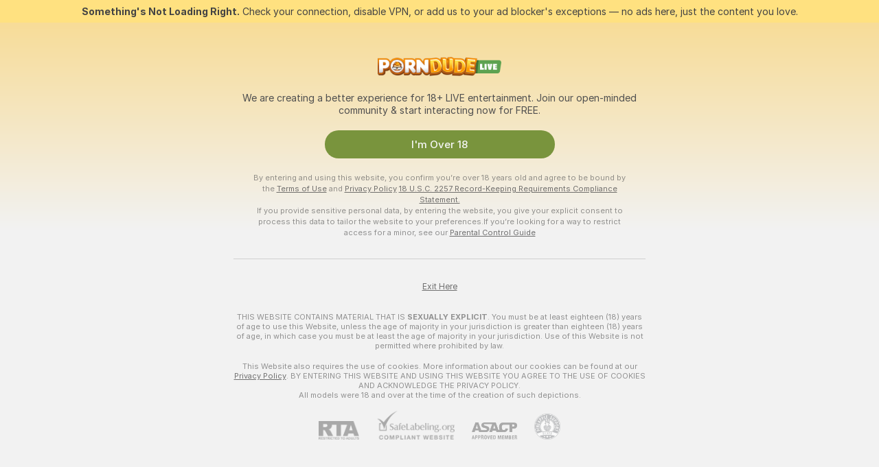

--- FILE ---
content_type: application/javascript; charset=utf-8
request_url: https://assets.striiiipst.com/assets/61347.aa7b4cfcdac54841.js
body_size: 2190
content:
"use strict";(self.__LOADABLE_LOADED_CHUNKS__=self.__LOADABLE_LOADED_CHUNKS__||[]).push([["61347"],{91835:function(e,t,i){i.d(t,{$:()=>g});var s=i(27378),r=i(41328),l=i(61925),a=i(73733),o=i(86546),n=i(60334),c=i(43835),d=i(64872),u=i(9875),h=i(74320),v=i(39257),p=i(8907),m=i(82526),f=i(19221),b=i(29053);let g=({mmp:e,shouldRequestPermissions:t=!0,onPermissionsRequested:i,videoElement:g,isModel:E})=>{let{mediaStream:S,setConstraints:D,availableVideoDevices:C,availableAudioDevices:T,requestPermissions:_,streamFPS:w,error:P,mediaCheckResult:R,isDevicesFound:I}=e.useUserMedia({videoElement:g}),N=(0,c.T)(),{broadcastConfig:k}=(0,d.C)(f.df),y=(0,d.C)(f.Ki),M=(0,d.C)(r.Ur),A=(0,d.C)(l.TM),B=(0,d.C)(r.rt),O=(0,d.C)(b.yV),V=(0,d.C)(b.Jl),Z=(0,d.C)(m.LZ),L=(0,d.C)(u.Pu),U=(0,d.C)(f.fM),F=(0,d.C)(f.jz),K=s.useRef(),{videoDeviceAccessError:$}=(0,d.C)(e=>e.player),[j,x]=s.useState(!0),H=s.useMemo(()=>({audioDevices:T,videoDevices:C}),[T,C]),z=s.useCallback(e=>{N((0,h.M7)(e))},[N]),W=s.useCallback(t=>{t.errorType===e.EPlayerErrorType.BROADCAST_NOT_SUPPORTED_BY_BROWSER&&x(!1)},[]);s.useEffect(()=>{if(!1!==I&&(!Object.keys(O).length||""===O.videoDeviceId&&!U)&&(C.length||T.length)){let e=(0,p.K)(L,Z,F),t=(0,v.P)(e.videoDeviceId,C,R,"videoinput",I),i=(0,v.P)(e.audioDeviceId,T,R,"audioinput",I);e.videoDeviceId=t,e.audioDeviceId=i,z(e)}},[I,C,T,U]);let G=s.useMemo(()=>{let e=O.videoProfile,t=L?1500:2e3;if(!e)return t;let i=Z[e];if(!(null==i?void 0:i.bitrate))return t;if(!(null==i?void 0:i.bitrateByFPS)||!w)return i.bitrate;let s=Object.keys(i.bitrateByFPS).map(e=>Number(e)).filter(e=>Number.isFinite(e)).sort((e,t)=>t-e).find(e=>w>=e);return s?i.bitrateByFPS[s]:i.bitrateByFPS.default},[Z,O,L,w]);return s.useEffect(()=>{let e={audio:{deviceId:O.audioDeviceId||void 0}},t=Z[O.videoProfile];!$&&(a.L4.isTouchFacingMode&&O.facingMode?(e.video={facingMode:O.facingMode},t&&E&&(e.video.width=t.width,e.video.height=t.height)):(e.video={deviceId:O.videoDeviceId||void 0},t&&(e.video.width=t.width,e.video.height=t.height))),D(e)},[O,Z,E]),s.useEffect(()=>{t&&!K.current&&(K.current=!0,_(),i&&i())},[_]),s.useEffect(()=>{if(P){let e=B?o.OF.MODEL_STREAM_BLOCKED:o.OF.USER_STREAM_BLOCKED,t={devices:H,config:O};o.ZP.addSource(e,t),n.Z.send(e,t)}},[P]),s.useEffect(()=>{S&&(S.getAudioTracks().forEach(e=>{e.enabled=!V}),S.getVideoTracks().forEach(e=>{e.enabled=!U}))},[V,U,S]),{settingDevices:H,isBroadcastSettingsVisible:y,isBroadcastMirrored:M,isBroadcastExpandedInCamToCam:A,mediaStream:S,broadcastConfig:k,isBroadcastStarted:!!k,settings:O,isMicMuted:V,isCameraDisabled:U,handleBroadcastSettingsChange:z,handleMMPError:W,broadcastResolutionList:Z,broadcastDefaultQuality:F,error:P,bitrate:G,bitrateThreshold:50,isBroadcastSupportedByBrowser:j}}},44095:function(e,t,i){i.d(t,{Z:()=>b,u:()=>f});var s=i(1013),r=i(31570),l=i(70141),a=i(27378),o=i(50463),n=i(92451),c=i(69431),d=i(23505),u=i(87590),h=i(86639),v=i(94036),p=i(68542);class m extends a.PureComponent{componentDidUpdate(e){let{isBroadcastSettingsVisible:t}=this.props;this.interval&&clearInterval(this.interval),t&&(this.interval=setInterval(this.checkTracks,2e3),this.props.localStream!==e.localStream&&this.refilterResolutions())}componentWillUnmount(){this.interval&&clearInterval(this.interval)}render(){let{localStream:e,isMicOnly:t,updateBroadcastResolution:i}=this.props;return t?a.createElement("div",{className:"web-rtc-settings"},a.createElement("div",{className:"web-rtc-settings-controls"},this.renderAudioDevices())):a.createElement("div",{className:"web-rtc-settings"},a.createElement("div",{className:"web-rtc-settings-controls"},this.renderVideoDevices(),this.renderAudioDevices(),this.renderVideoProfiles()),a.createElement(v.Z,{className:"web-rtc-settings-video-element",stream:e,isMuted:!0,isWatermark:!1,updatePlayerResolution:i}))}constructor(e){super(e),(0,s._)(this,"interval",void 0),(0,s._)(this,"refilterResolutions",()=>{let{localStream:e,resolutions:t,settings:{videoProfile:i}}=this.props;if(!t||!Object.keys(t).length||!e)return;let s=e.getVideoTracks()[0];if(s)if(s.getCapabilities){var r,l,a,o;let e=s.getCapabilities(),[n,c]=[(null==(r=e.width)?void 0:r.max)||0,(null==(l=e.height)?void 0:l.max)||0],d=(0,u.C)(t).reduce((e,[t,i])=>(i.width<=n&&i.height<=c&&(e[t]=i),e),{}),v=!i||(0,h.R)(d).includes(i);if(i&&!v){let e=t[i].bitrate,s=null==(o=(0,u.C)(d).sort(([,t])=>Math.abs(e-t.bitrate)))||null==(a=o[0])?void 0:a[0];this.handleSelectVideoProfile({value:s})}this.setState({filteredResolutions:d})}else this.setState({filteredResolutions:t})}),(0,s._)(this,"checkTracks",()=>{var e,t;let{isMicMuted:i,isCameraDisabled:s,localStream:r}=this.props,l=null==r||null==(e=r.getVideoTracks())?void 0:e[0],a=null==r||null==(t=r.getAudioTracks())?void 0:t[0];this.setState({isEmptyVideoTrack:!s&&this.getIsTrackEmpty(l),isEmptyAudioTrack:!i&&this.getIsTrackEmpty(a)})}),(0,s._)(this,"getIsTrackEmpty",e=>{let{devices:t}=this.props;return!(0,r.Z)(t)&&(0,p.U8)(e)}),(0,s._)(this,"handleSelectAudioDevice",e=>{this.props.changeBroadcastStreamSettings({audioDeviceId:e.value})}),(0,s._)(this,"handleSelectVideoDevice",e=>{this.props.changeBroadcastStreamSettings({videoDeviceId:e.value})}),(0,s._)(this,"handleSelectVideoProfile",({value:e})=>{this.props.changeBroadcastStreamSettings({videoProfile:e})}),(0,s._)(this,"renderVideoDevices",()=>{let{isEmptyVideoTrack:e}=this.state,{devices:t,settings:{videoDeviceId:i}}=this.props,s=this.props.i18n.trans("webRTC.settings.camera"),r=t.videoDevices.map((e,t)=>{let i=e.label||`${s} #${t+1}`;return{label:i,value:e.deviceId,title:i}});return a.createElement("div",{className:"web-rtc-control"},a.createElement("div",{className:"web-rtc-control-label"},this.props.i18n.trans("webRTC.settings.camera")),a.createElement(n.Z,{onSelect:this.handleSelectVideoDevice,options:r,placeholder:"default",size:"small",value:i,className:"web-rtc-control-select"}),e&&a.createElement("span",{className:"error"},this.props.i18n.trans("webRTC.settings.cameraError")))}),(0,s._)(this,"renderAudioDevices",()=>{let{isEmptyAudioTrack:e}=this.state,{devices:t,settings:{audioDeviceId:i}}=this.props,s=this.props.i18n.trans("webRTC.settings.microphone"),r=t.audioDevices.map((e,t)=>{let i=e.label||`${s} #${t+1}`;return{label:i,value:e.deviceId,title:i}});return a.createElement("div",{className:"web-rtc-control"},a.createElement("div",{className:"web-rtc-control-label"},this.props.i18n.trans("webRTC.settings.microphone")),a.createElement(n.Z,{onSelect:this.handleSelectAudioDevice,options:r,placeholder:"default",size:"small",value:i,className:"web-rtc-control-select"}),e&&a.createElement("span",{className:"error"},this.props.i18n.trans("webRTC.settings.microphoneError")))}),(0,s._)(this,"renderVideoProfiles",()=>{let{isBroadcastStarted:e,isBroadcastingPageOpen:t,settings:{videoProfile:i}}=this.props,{filteredResolutions:s}=this.state,r=(0,d.U)(s,(e,t)=>{let i=this.props.i18n.trans(`webRTC.profiles.${t}`);return{label:i,value:t,title:i}});return t?a.createElement("div",{className:"web-rtc-control"},a.createElement("div",{className:"web-rtc-control-label"},this.props.i18n.trans("webRTC.settings.resolution"),a.createElement(o.Z,{className:"web-rtc-help",messageId:"webRTC.settings.resolutionHelp"})),a.createElement(n.Z,{onSelect:this.handleSelectVideoProfile,options:r,placeholder:"default",size:"small",value:i,isDisabled:e,className:"web-rtc-control-select"})):null}),this.state={filteredResolutions:e.resolutions}}}(0,s._)(m,"defaultProps",{isBroadcastStarted:!1,isMicMuted:!1,isCameraDisabled:!1,isBroadcastSettingsVisible:!1,devices:{audioDevices:[],videoDevices:[]},resolutions:null,localStream:null,settings:{},changeBroadcastStreamSettings:l.Z,isMicOnly:!1});let f=(0,c.GV)(m),b=f},8907:function(e,t,i){i.d(t,{K:()=>d});var s=i(94193),r=i(11219),l=i(24369),a=i(14794),o=i(25541),n=i(30140);let c={videoDeviceId:"",audioDeviceId:"",facingMode:o.pT.USER},d=(e,t,i)=>{let o={videoProfile:i.targetResolution,...c};if((0,s.Z)(t,o.videoProfile||"")||(o.videoProfile=(0,r.Z)(t,(e,i,s)=>i.bitrate>t[e].bitrate?s:e,Object.keys(t)[0])),e)return o.videoProfile=n.xA.MHD,o;let d=a.m.get(l.Hx,o);if(!d)return o;let{videoProfile:u}=d;return(0,s.Z)(t,u)||(d.videoProfile=o.videoProfile),d}}}]);